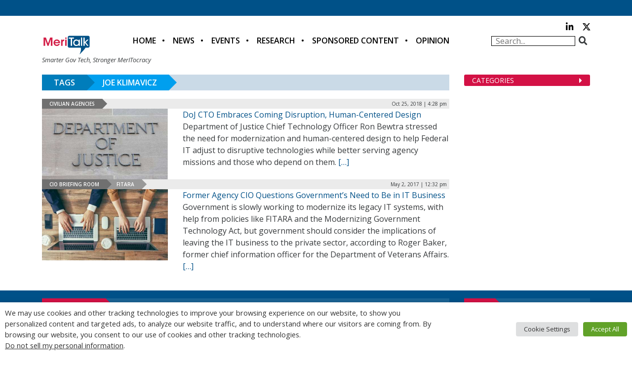

--- FILE ---
content_type: text/html; charset=utf-8
request_url: https://www.google.com/recaptcha/api2/anchor?ar=1&k=6LfjUksoAAAAANVNdROJadQLeQzyZgJ0_VD4XxG-&co=aHR0cHM6Ly9jZG4ubWVyaXRhbGsuY29tOjQ0Mw..&hl=en&v=PoyoqOPhxBO7pBk68S4YbpHZ&theme=light&size=normal&anchor-ms=20000&execute-ms=30000&cb=hrgazatspcmv
body_size: 49151
content:
<!DOCTYPE HTML><html dir="ltr" lang="en"><head><meta http-equiv="Content-Type" content="text/html; charset=UTF-8">
<meta http-equiv="X-UA-Compatible" content="IE=edge">
<title>reCAPTCHA</title>
<style type="text/css">
/* cyrillic-ext */
@font-face {
  font-family: 'Roboto';
  font-style: normal;
  font-weight: 400;
  font-stretch: 100%;
  src: url(//fonts.gstatic.com/s/roboto/v48/KFO7CnqEu92Fr1ME7kSn66aGLdTylUAMa3GUBHMdazTgWw.woff2) format('woff2');
  unicode-range: U+0460-052F, U+1C80-1C8A, U+20B4, U+2DE0-2DFF, U+A640-A69F, U+FE2E-FE2F;
}
/* cyrillic */
@font-face {
  font-family: 'Roboto';
  font-style: normal;
  font-weight: 400;
  font-stretch: 100%;
  src: url(//fonts.gstatic.com/s/roboto/v48/KFO7CnqEu92Fr1ME7kSn66aGLdTylUAMa3iUBHMdazTgWw.woff2) format('woff2');
  unicode-range: U+0301, U+0400-045F, U+0490-0491, U+04B0-04B1, U+2116;
}
/* greek-ext */
@font-face {
  font-family: 'Roboto';
  font-style: normal;
  font-weight: 400;
  font-stretch: 100%;
  src: url(//fonts.gstatic.com/s/roboto/v48/KFO7CnqEu92Fr1ME7kSn66aGLdTylUAMa3CUBHMdazTgWw.woff2) format('woff2');
  unicode-range: U+1F00-1FFF;
}
/* greek */
@font-face {
  font-family: 'Roboto';
  font-style: normal;
  font-weight: 400;
  font-stretch: 100%;
  src: url(//fonts.gstatic.com/s/roboto/v48/KFO7CnqEu92Fr1ME7kSn66aGLdTylUAMa3-UBHMdazTgWw.woff2) format('woff2');
  unicode-range: U+0370-0377, U+037A-037F, U+0384-038A, U+038C, U+038E-03A1, U+03A3-03FF;
}
/* math */
@font-face {
  font-family: 'Roboto';
  font-style: normal;
  font-weight: 400;
  font-stretch: 100%;
  src: url(//fonts.gstatic.com/s/roboto/v48/KFO7CnqEu92Fr1ME7kSn66aGLdTylUAMawCUBHMdazTgWw.woff2) format('woff2');
  unicode-range: U+0302-0303, U+0305, U+0307-0308, U+0310, U+0312, U+0315, U+031A, U+0326-0327, U+032C, U+032F-0330, U+0332-0333, U+0338, U+033A, U+0346, U+034D, U+0391-03A1, U+03A3-03A9, U+03B1-03C9, U+03D1, U+03D5-03D6, U+03F0-03F1, U+03F4-03F5, U+2016-2017, U+2034-2038, U+203C, U+2040, U+2043, U+2047, U+2050, U+2057, U+205F, U+2070-2071, U+2074-208E, U+2090-209C, U+20D0-20DC, U+20E1, U+20E5-20EF, U+2100-2112, U+2114-2115, U+2117-2121, U+2123-214F, U+2190, U+2192, U+2194-21AE, U+21B0-21E5, U+21F1-21F2, U+21F4-2211, U+2213-2214, U+2216-22FF, U+2308-230B, U+2310, U+2319, U+231C-2321, U+2336-237A, U+237C, U+2395, U+239B-23B7, U+23D0, U+23DC-23E1, U+2474-2475, U+25AF, U+25B3, U+25B7, U+25BD, U+25C1, U+25CA, U+25CC, U+25FB, U+266D-266F, U+27C0-27FF, U+2900-2AFF, U+2B0E-2B11, U+2B30-2B4C, U+2BFE, U+3030, U+FF5B, U+FF5D, U+1D400-1D7FF, U+1EE00-1EEFF;
}
/* symbols */
@font-face {
  font-family: 'Roboto';
  font-style: normal;
  font-weight: 400;
  font-stretch: 100%;
  src: url(//fonts.gstatic.com/s/roboto/v48/KFO7CnqEu92Fr1ME7kSn66aGLdTylUAMaxKUBHMdazTgWw.woff2) format('woff2');
  unicode-range: U+0001-000C, U+000E-001F, U+007F-009F, U+20DD-20E0, U+20E2-20E4, U+2150-218F, U+2190, U+2192, U+2194-2199, U+21AF, U+21E6-21F0, U+21F3, U+2218-2219, U+2299, U+22C4-22C6, U+2300-243F, U+2440-244A, U+2460-24FF, U+25A0-27BF, U+2800-28FF, U+2921-2922, U+2981, U+29BF, U+29EB, U+2B00-2BFF, U+4DC0-4DFF, U+FFF9-FFFB, U+10140-1018E, U+10190-1019C, U+101A0, U+101D0-101FD, U+102E0-102FB, U+10E60-10E7E, U+1D2C0-1D2D3, U+1D2E0-1D37F, U+1F000-1F0FF, U+1F100-1F1AD, U+1F1E6-1F1FF, U+1F30D-1F30F, U+1F315, U+1F31C, U+1F31E, U+1F320-1F32C, U+1F336, U+1F378, U+1F37D, U+1F382, U+1F393-1F39F, U+1F3A7-1F3A8, U+1F3AC-1F3AF, U+1F3C2, U+1F3C4-1F3C6, U+1F3CA-1F3CE, U+1F3D4-1F3E0, U+1F3ED, U+1F3F1-1F3F3, U+1F3F5-1F3F7, U+1F408, U+1F415, U+1F41F, U+1F426, U+1F43F, U+1F441-1F442, U+1F444, U+1F446-1F449, U+1F44C-1F44E, U+1F453, U+1F46A, U+1F47D, U+1F4A3, U+1F4B0, U+1F4B3, U+1F4B9, U+1F4BB, U+1F4BF, U+1F4C8-1F4CB, U+1F4D6, U+1F4DA, U+1F4DF, U+1F4E3-1F4E6, U+1F4EA-1F4ED, U+1F4F7, U+1F4F9-1F4FB, U+1F4FD-1F4FE, U+1F503, U+1F507-1F50B, U+1F50D, U+1F512-1F513, U+1F53E-1F54A, U+1F54F-1F5FA, U+1F610, U+1F650-1F67F, U+1F687, U+1F68D, U+1F691, U+1F694, U+1F698, U+1F6AD, U+1F6B2, U+1F6B9-1F6BA, U+1F6BC, U+1F6C6-1F6CF, U+1F6D3-1F6D7, U+1F6E0-1F6EA, U+1F6F0-1F6F3, U+1F6F7-1F6FC, U+1F700-1F7FF, U+1F800-1F80B, U+1F810-1F847, U+1F850-1F859, U+1F860-1F887, U+1F890-1F8AD, U+1F8B0-1F8BB, U+1F8C0-1F8C1, U+1F900-1F90B, U+1F93B, U+1F946, U+1F984, U+1F996, U+1F9E9, U+1FA00-1FA6F, U+1FA70-1FA7C, U+1FA80-1FA89, U+1FA8F-1FAC6, U+1FACE-1FADC, U+1FADF-1FAE9, U+1FAF0-1FAF8, U+1FB00-1FBFF;
}
/* vietnamese */
@font-face {
  font-family: 'Roboto';
  font-style: normal;
  font-weight: 400;
  font-stretch: 100%;
  src: url(//fonts.gstatic.com/s/roboto/v48/KFO7CnqEu92Fr1ME7kSn66aGLdTylUAMa3OUBHMdazTgWw.woff2) format('woff2');
  unicode-range: U+0102-0103, U+0110-0111, U+0128-0129, U+0168-0169, U+01A0-01A1, U+01AF-01B0, U+0300-0301, U+0303-0304, U+0308-0309, U+0323, U+0329, U+1EA0-1EF9, U+20AB;
}
/* latin-ext */
@font-face {
  font-family: 'Roboto';
  font-style: normal;
  font-weight: 400;
  font-stretch: 100%;
  src: url(//fonts.gstatic.com/s/roboto/v48/KFO7CnqEu92Fr1ME7kSn66aGLdTylUAMa3KUBHMdazTgWw.woff2) format('woff2');
  unicode-range: U+0100-02BA, U+02BD-02C5, U+02C7-02CC, U+02CE-02D7, U+02DD-02FF, U+0304, U+0308, U+0329, U+1D00-1DBF, U+1E00-1E9F, U+1EF2-1EFF, U+2020, U+20A0-20AB, U+20AD-20C0, U+2113, U+2C60-2C7F, U+A720-A7FF;
}
/* latin */
@font-face {
  font-family: 'Roboto';
  font-style: normal;
  font-weight: 400;
  font-stretch: 100%;
  src: url(//fonts.gstatic.com/s/roboto/v48/KFO7CnqEu92Fr1ME7kSn66aGLdTylUAMa3yUBHMdazQ.woff2) format('woff2');
  unicode-range: U+0000-00FF, U+0131, U+0152-0153, U+02BB-02BC, U+02C6, U+02DA, U+02DC, U+0304, U+0308, U+0329, U+2000-206F, U+20AC, U+2122, U+2191, U+2193, U+2212, U+2215, U+FEFF, U+FFFD;
}
/* cyrillic-ext */
@font-face {
  font-family: 'Roboto';
  font-style: normal;
  font-weight: 500;
  font-stretch: 100%;
  src: url(//fonts.gstatic.com/s/roboto/v48/KFO7CnqEu92Fr1ME7kSn66aGLdTylUAMa3GUBHMdazTgWw.woff2) format('woff2');
  unicode-range: U+0460-052F, U+1C80-1C8A, U+20B4, U+2DE0-2DFF, U+A640-A69F, U+FE2E-FE2F;
}
/* cyrillic */
@font-face {
  font-family: 'Roboto';
  font-style: normal;
  font-weight: 500;
  font-stretch: 100%;
  src: url(//fonts.gstatic.com/s/roboto/v48/KFO7CnqEu92Fr1ME7kSn66aGLdTylUAMa3iUBHMdazTgWw.woff2) format('woff2');
  unicode-range: U+0301, U+0400-045F, U+0490-0491, U+04B0-04B1, U+2116;
}
/* greek-ext */
@font-face {
  font-family: 'Roboto';
  font-style: normal;
  font-weight: 500;
  font-stretch: 100%;
  src: url(//fonts.gstatic.com/s/roboto/v48/KFO7CnqEu92Fr1ME7kSn66aGLdTylUAMa3CUBHMdazTgWw.woff2) format('woff2');
  unicode-range: U+1F00-1FFF;
}
/* greek */
@font-face {
  font-family: 'Roboto';
  font-style: normal;
  font-weight: 500;
  font-stretch: 100%;
  src: url(//fonts.gstatic.com/s/roboto/v48/KFO7CnqEu92Fr1ME7kSn66aGLdTylUAMa3-UBHMdazTgWw.woff2) format('woff2');
  unicode-range: U+0370-0377, U+037A-037F, U+0384-038A, U+038C, U+038E-03A1, U+03A3-03FF;
}
/* math */
@font-face {
  font-family: 'Roboto';
  font-style: normal;
  font-weight: 500;
  font-stretch: 100%;
  src: url(//fonts.gstatic.com/s/roboto/v48/KFO7CnqEu92Fr1ME7kSn66aGLdTylUAMawCUBHMdazTgWw.woff2) format('woff2');
  unicode-range: U+0302-0303, U+0305, U+0307-0308, U+0310, U+0312, U+0315, U+031A, U+0326-0327, U+032C, U+032F-0330, U+0332-0333, U+0338, U+033A, U+0346, U+034D, U+0391-03A1, U+03A3-03A9, U+03B1-03C9, U+03D1, U+03D5-03D6, U+03F0-03F1, U+03F4-03F5, U+2016-2017, U+2034-2038, U+203C, U+2040, U+2043, U+2047, U+2050, U+2057, U+205F, U+2070-2071, U+2074-208E, U+2090-209C, U+20D0-20DC, U+20E1, U+20E5-20EF, U+2100-2112, U+2114-2115, U+2117-2121, U+2123-214F, U+2190, U+2192, U+2194-21AE, U+21B0-21E5, U+21F1-21F2, U+21F4-2211, U+2213-2214, U+2216-22FF, U+2308-230B, U+2310, U+2319, U+231C-2321, U+2336-237A, U+237C, U+2395, U+239B-23B7, U+23D0, U+23DC-23E1, U+2474-2475, U+25AF, U+25B3, U+25B7, U+25BD, U+25C1, U+25CA, U+25CC, U+25FB, U+266D-266F, U+27C0-27FF, U+2900-2AFF, U+2B0E-2B11, U+2B30-2B4C, U+2BFE, U+3030, U+FF5B, U+FF5D, U+1D400-1D7FF, U+1EE00-1EEFF;
}
/* symbols */
@font-face {
  font-family: 'Roboto';
  font-style: normal;
  font-weight: 500;
  font-stretch: 100%;
  src: url(//fonts.gstatic.com/s/roboto/v48/KFO7CnqEu92Fr1ME7kSn66aGLdTylUAMaxKUBHMdazTgWw.woff2) format('woff2');
  unicode-range: U+0001-000C, U+000E-001F, U+007F-009F, U+20DD-20E0, U+20E2-20E4, U+2150-218F, U+2190, U+2192, U+2194-2199, U+21AF, U+21E6-21F0, U+21F3, U+2218-2219, U+2299, U+22C4-22C6, U+2300-243F, U+2440-244A, U+2460-24FF, U+25A0-27BF, U+2800-28FF, U+2921-2922, U+2981, U+29BF, U+29EB, U+2B00-2BFF, U+4DC0-4DFF, U+FFF9-FFFB, U+10140-1018E, U+10190-1019C, U+101A0, U+101D0-101FD, U+102E0-102FB, U+10E60-10E7E, U+1D2C0-1D2D3, U+1D2E0-1D37F, U+1F000-1F0FF, U+1F100-1F1AD, U+1F1E6-1F1FF, U+1F30D-1F30F, U+1F315, U+1F31C, U+1F31E, U+1F320-1F32C, U+1F336, U+1F378, U+1F37D, U+1F382, U+1F393-1F39F, U+1F3A7-1F3A8, U+1F3AC-1F3AF, U+1F3C2, U+1F3C4-1F3C6, U+1F3CA-1F3CE, U+1F3D4-1F3E0, U+1F3ED, U+1F3F1-1F3F3, U+1F3F5-1F3F7, U+1F408, U+1F415, U+1F41F, U+1F426, U+1F43F, U+1F441-1F442, U+1F444, U+1F446-1F449, U+1F44C-1F44E, U+1F453, U+1F46A, U+1F47D, U+1F4A3, U+1F4B0, U+1F4B3, U+1F4B9, U+1F4BB, U+1F4BF, U+1F4C8-1F4CB, U+1F4D6, U+1F4DA, U+1F4DF, U+1F4E3-1F4E6, U+1F4EA-1F4ED, U+1F4F7, U+1F4F9-1F4FB, U+1F4FD-1F4FE, U+1F503, U+1F507-1F50B, U+1F50D, U+1F512-1F513, U+1F53E-1F54A, U+1F54F-1F5FA, U+1F610, U+1F650-1F67F, U+1F687, U+1F68D, U+1F691, U+1F694, U+1F698, U+1F6AD, U+1F6B2, U+1F6B9-1F6BA, U+1F6BC, U+1F6C6-1F6CF, U+1F6D3-1F6D7, U+1F6E0-1F6EA, U+1F6F0-1F6F3, U+1F6F7-1F6FC, U+1F700-1F7FF, U+1F800-1F80B, U+1F810-1F847, U+1F850-1F859, U+1F860-1F887, U+1F890-1F8AD, U+1F8B0-1F8BB, U+1F8C0-1F8C1, U+1F900-1F90B, U+1F93B, U+1F946, U+1F984, U+1F996, U+1F9E9, U+1FA00-1FA6F, U+1FA70-1FA7C, U+1FA80-1FA89, U+1FA8F-1FAC6, U+1FACE-1FADC, U+1FADF-1FAE9, U+1FAF0-1FAF8, U+1FB00-1FBFF;
}
/* vietnamese */
@font-face {
  font-family: 'Roboto';
  font-style: normal;
  font-weight: 500;
  font-stretch: 100%;
  src: url(//fonts.gstatic.com/s/roboto/v48/KFO7CnqEu92Fr1ME7kSn66aGLdTylUAMa3OUBHMdazTgWw.woff2) format('woff2');
  unicode-range: U+0102-0103, U+0110-0111, U+0128-0129, U+0168-0169, U+01A0-01A1, U+01AF-01B0, U+0300-0301, U+0303-0304, U+0308-0309, U+0323, U+0329, U+1EA0-1EF9, U+20AB;
}
/* latin-ext */
@font-face {
  font-family: 'Roboto';
  font-style: normal;
  font-weight: 500;
  font-stretch: 100%;
  src: url(//fonts.gstatic.com/s/roboto/v48/KFO7CnqEu92Fr1ME7kSn66aGLdTylUAMa3KUBHMdazTgWw.woff2) format('woff2');
  unicode-range: U+0100-02BA, U+02BD-02C5, U+02C7-02CC, U+02CE-02D7, U+02DD-02FF, U+0304, U+0308, U+0329, U+1D00-1DBF, U+1E00-1E9F, U+1EF2-1EFF, U+2020, U+20A0-20AB, U+20AD-20C0, U+2113, U+2C60-2C7F, U+A720-A7FF;
}
/* latin */
@font-face {
  font-family: 'Roboto';
  font-style: normal;
  font-weight: 500;
  font-stretch: 100%;
  src: url(//fonts.gstatic.com/s/roboto/v48/KFO7CnqEu92Fr1ME7kSn66aGLdTylUAMa3yUBHMdazQ.woff2) format('woff2');
  unicode-range: U+0000-00FF, U+0131, U+0152-0153, U+02BB-02BC, U+02C6, U+02DA, U+02DC, U+0304, U+0308, U+0329, U+2000-206F, U+20AC, U+2122, U+2191, U+2193, U+2212, U+2215, U+FEFF, U+FFFD;
}
/* cyrillic-ext */
@font-face {
  font-family: 'Roboto';
  font-style: normal;
  font-weight: 900;
  font-stretch: 100%;
  src: url(//fonts.gstatic.com/s/roboto/v48/KFO7CnqEu92Fr1ME7kSn66aGLdTylUAMa3GUBHMdazTgWw.woff2) format('woff2');
  unicode-range: U+0460-052F, U+1C80-1C8A, U+20B4, U+2DE0-2DFF, U+A640-A69F, U+FE2E-FE2F;
}
/* cyrillic */
@font-face {
  font-family: 'Roboto';
  font-style: normal;
  font-weight: 900;
  font-stretch: 100%;
  src: url(//fonts.gstatic.com/s/roboto/v48/KFO7CnqEu92Fr1ME7kSn66aGLdTylUAMa3iUBHMdazTgWw.woff2) format('woff2');
  unicode-range: U+0301, U+0400-045F, U+0490-0491, U+04B0-04B1, U+2116;
}
/* greek-ext */
@font-face {
  font-family: 'Roboto';
  font-style: normal;
  font-weight: 900;
  font-stretch: 100%;
  src: url(//fonts.gstatic.com/s/roboto/v48/KFO7CnqEu92Fr1ME7kSn66aGLdTylUAMa3CUBHMdazTgWw.woff2) format('woff2');
  unicode-range: U+1F00-1FFF;
}
/* greek */
@font-face {
  font-family: 'Roboto';
  font-style: normal;
  font-weight: 900;
  font-stretch: 100%;
  src: url(//fonts.gstatic.com/s/roboto/v48/KFO7CnqEu92Fr1ME7kSn66aGLdTylUAMa3-UBHMdazTgWw.woff2) format('woff2');
  unicode-range: U+0370-0377, U+037A-037F, U+0384-038A, U+038C, U+038E-03A1, U+03A3-03FF;
}
/* math */
@font-face {
  font-family: 'Roboto';
  font-style: normal;
  font-weight: 900;
  font-stretch: 100%;
  src: url(//fonts.gstatic.com/s/roboto/v48/KFO7CnqEu92Fr1ME7kSn66aGLdTylUAMawCUBHMdazTgWw.woff2) format('woff2');
  unicode-range: U+0302-0303, U+0305, U+0307-0308, U+0310, U+0312, U+0315, U+031A, U+0326-0327, U+032C, U+032F-0330, U+0332-0333, U+0338, U+033A, U+0346, U+034D, U+0391-03A1, U+03A3-03A9, U+03B1-03C9, U+03D1, U+03D5-03D6, U+03F0-03F1, U+03F4-03F5, U+2016-2017, U+2034-2038, U+203C, U+2040, U+2043, U+2047, U+2050, U+2057, U+205F, U+2070-2071, U+2074-208E, U+2090-209C, U+20D0-20DC, U+20E1, U+20E5-20EF, U+2100-2112, U+2114-2115, U+2117-2121, U+2123-214F, U+2190, U+2192, U+2194-21AE, U+21B0-21E5, U+21F1-21F2, U+21F4-2211, U+2213-2214, U+2216-22FF, U+2308-230B, U+2310, U+2319, U+231C-2321, U+2336-237A, U+237C, U+2395, U+239B-23B7, U+23D0, U+23DC-23E1, U+2474-2475, U+25AF, U+25B3, U+25B7, U+25BD, U+25C1, U+25CA, U+25CC, U+25FB, U+266D-266F, U+27C0-27FF, U+2900-2AFF, U+2B0E-2B11, U+2B30-2B4C, U+2BFE, U+3030, U+FF5B, U+FF5D, U+1D400-1D7FF, U+1EE00-1EEFF;
}
/* symbols */
@font-face {
  font-family: 'Roboto';
  font-style: normal;
  font-weight: 900;
  font-stretch: 100%;
  src: url(//fonts.gstatic.com/s/roboto/v48/KFO7CnqEu92Fr1ME7kSn66aGLdTylUAMaxKUBHMdazTgWw.woff2) format('woff2');
  unicode-range: U+0001-000C, U+000E-001F, U+007F-009F, U+20DD-20E0, U+20E2-20E4, U+2150-218F, U+2190, U+2192, U+2194-2199, U+21AF, U+21E6-21F0, U+21F3, U+2218-2219, U+2299, U+22C4-22C6, U+2300-243F, U+2440-244A, U+2460-24FF, U+25A0-27BF, U+2800-28FF, U+2921-2922, U+2981, U+29BF, U+29EB, U+2B00-2BFF, U+4DC0-4DFF, U+FFF9-FFFB, U+10140-1018E, U+10190-1019C, U+101A0, U+101D0-101FD, U+102E0-102FB, U+10E60-10E7E, U+1D2C0-1D2D3, U+1D2E0-1D37F, U+1F000-1F0FF, U+1F100-1F1AD, U+1F1E6-1F1FF, U+1F30D-1F30F, U+1F315, U+1F31C, U+1F31E, U+1F320-1F32C, U+1F336, U+1F378, U+1F37D, U+1F382, U+1F393-1F39F, U+1F3A7-1F3A8, U+1F3AC-1F3AF, U+1F3C2, U+1F3C4-1F3C6, U+1F3CA-1F3CE, U+1F3D4-1F3E0, U+1F3ED, U+1F3F1-1F3F3, U+1F3F5-1F3F7, U+1F408, U+1F415, U+1F41F, U+1F426, U+1F43F, U+1F441-1F442, U+1F444, U+1F446-1F449, U+1F44C-1F44E, U+1F453, U+1F46A, U+1F47D, U+1F4A3, U+1F4B0, U+1F4B3, U+1F4B9, U+1F4BB, U+1F4BF, U+1F4C8-1F4CB, U+1F4D6, U+1F4DA, U+1F4DF, U+1F4E3-1F4E6, U+1F4EA-1F4ED, U+1F4F7, U+1F4F9-1F4FB, U+1F4FD-1F4FE, U+1F503, U+1F507-1F50B, U+1F50D, U+1F512-1F513, U+1F53E-1F54A, U+1F54F-1F5FA, U+1F610, U+1F650-1F67F, U+1F687, U+1F68D, U+1F691, U+1F694, U+1F698, U+1F6AD, U+1F6B2, U+1F6B9-1F6BA, U+1F6BC, U+1F6C6-1F6CF, U+1F6D3-1F6D7, U+1F6E0-1F6EA, U+1F6F0-1F6F3, U+1F6F7-1F6FC, U+1F700-1F7FF, U+1F800-1F80B, U+1F810-1F847, U+1F850-1F859, U+1F860-1F887, U+1F890-1F8AD, U+1F8B0-1F8BB, U+1F8C0-1F8C1, U+1F900-1F90B, U+1F93B, U+1F946, U+1F984, U+1F996, U+1F9E9, U+1FA00-1FA6F, U+1FA70-1FA7C, U+1FA80-1FA89, U+1FA8F-1FAC6, U+1FACE-1FADC, U+1FADF-1FAE9, U+1FAF0-1FAF8, U+1FB00-1FBFF;
}
/* vietnamese */
@font-face {
  font-family: 'Roboto';
  font-style: normal;
  font-weight: 900;
  font-stretch: 100%;
  src: url(//fonts.gstatic.com/s/roboto/v48/KFO7CnqEu92Fr1ME7kSn66aGLdTylUAMa3OUBHMdazTgWw.woff2) format('woff2');
  unicode-range: U+0102-0103, U+0110-0111, U+0128-0129, U+0168-0169, U+01A0-01A1, U+01AF-01B0, U+0300-0301, U+0303-0304, U+0308-0309, U+0323, U+0329, U+1EA0-1EF9, U+20AB;
}
/* latin-ext */
@font-face {
  font-family: 'Roboto';
  font-style: normal;
  font-weight: 900;
  font-stretch: 100%;
  src: url(//fonts.gstatic.com/s/roboto/v48/KFO7CnqEu92Fr1ME7kSn66aGLdTylUAMa3KUBHMdazTgWw.woff2) format('woff2');
  unicode-range: U+0100-02BA, U+02BD-02C5, U+02C7-02CC, U+02CE-02D7, U+02DD-02FF, U+0304, U+0308, U+0329, U+1D00-1DBF, U+1E00-1E9F, U+1EF2-1EFF, U+2020, U+20A0-20AB, U+20AD-20C0, U+2113, U+2C60-2C7F, U+A720-A7FF;
}
/* latin */
@font-face {
  font-family: 'Roboto';
  font-style: normal;
  font-weight: 900;
  font-stretch: 100%;
  src: url(//fonts.gstatic.com/s/roboto/v48/KFO7CnqEu92Fr1ME7kSn66aGLdTylUAMa3yUBHMdazQ.woff2) format('woff2');
  unicode-range: U+0000-00FF, U+0131, U+0152-0153, U+02BB-02BC, U+02C6, U+02DA, U+02DC, U+0304, U+0308, U+0329, U+2000-206F, U+20AC, U+2122, U+2191, U+2193, U+2212, U+2215, U+FEFF, U+FFFD;
}

</style>
<link rel="stylesheet" type="text/css" href="https://www.gstatic.com/recaptcha/releases/PoyoqOPhxBO7pBk68S4YbpHZ/styles__ltr.css">
<script nonce="V5LPlHWez3cwU1F2FVg-yw" type="text/javascript">window['__recaptcha_api'] = 'https://www.google.com/recaptcha/api2/';</script>
<script type="text/javascript" src="https://www.gstatic.com/recaptcha/releases/PoyoqOPhxBO7pBk68S4YbpHZ/recaptcha__en.js" nonce="V5LPlHWez3cwU1F2FVg-yw">
      
    </script></head>
<body><div id="rc-anchor-alert" class="rc-anchor-alert"></div>
<input type="hidden" id="recaptcha-token" value="[base64]">
<script type="text/javascript" nonce="V5LPlHWez3cwU1F2FVg-yw">
      recaptcha.anchor.Main.init("[\x22ainput\x22,[\x22bgdata\x22,\x22\x22,\[base64]/[base64]/[base64]/bmV3IHJbeF0oY1swXSk6RT09Mj9uZXcgclt4XShjWzBdLGNbMV0pOkU9PTM/bmV3IHJbeF0oY1swXSxjWzFdLGNbMl0pOkU9PTQ/[base64]/[base64]/[base64]/[base64]/[base64]/[base64]/[base64]/[base64]\x22,\[base64]\\u003d\x22,\x22w7g0DsK1wqnDuj5KD0tJD8Kkwr0pwo0Qwo3CgMOdw5wQVMOVSsOmBSHDicOaw4JzRcKVNghqdMODJiTDkzofw5YEJ8O/JcOswo5aQycNVMKrLBDDniFqQyDCn0vCrTZdcsO9w7XCg8KHaCxWwpknwrVxw79LThwXwrM+wq7ClDzDjsKnB1Q4NsOmJDYjwp4/c3MLECg8QRsLK8K5V8OGTsO+GgnCsArDsHtKwpAQWg86wq/[base64]/DmsOuwroew7fCnCPDi8O7w7XDisOUw5TCkMOaw546IiVZMgzDsXEmw58uwo5VB0xAMV/DnMOFw57CiH3CrsO4Eh3ChRbCqcK+M8KGLXLCkcOJBMKqwrxUEl9jFMKdwqNsw7fCkRFowqrCncK/KcKZwqM7w50QHMO2FwrCpMKQP8KdCRRxwp7CnMOjN8K2w40Nwpp6fghBw6bDgRMaIsKiHsKxelI6w54dw4DCh8O+LMOEw7tcM8OOKMKcTQtTwp/CisKTLMKZGMK3VMOPQcOpYMKrFF8RJcKPwoc5w6nCjcK/w5pXLhXCgsOKw4vCkjFKGC4IwpbCk185w6HDu1bDmsKywqkuUhvCtcKfDR7DqMOmT1HCgyvCm0NjQ8K7w5HDtsKjwptNIcKCW8Khwp0Cw4jCnmt9RcORX8OcWB8/w4bDuWpEwrIlFsKQU8OaB0HDiGYxHcOHwq/CrDrCqsOxXcOaXXEpDUQkw7NVFi7DtmsGw5jDl2zCrkdIGyXDqBDDisOlw6wtw5XDpsKCNcOGezJaUcOKwq40O2XDr8KtN8KEwqXChAFDIcOYw7wLWcKvw7UnTj99wolbw6LDoENFTMOkw7PDmsOlJsKUw7V+wohKwrFgw7BDKT0GwoLCusOvWyLCqQgKcsOzCsO/O8Kmw6oBOybDncOFw43CsMK+w6jCnhLCrDvDoBHDpGHCmAjCmcOdwrrDhXrClkZoMsK+woDChDXCkm/DukAVw4A+wp/DjcK8w7TDh2MERsOqw53DscKeY8O4wq/DmsKEw7HCiSxrw4Zgwqttw7ZawqbCrzBFw4xZLnLDuMKZMh3DiXjDjcOjBsKTw4V4w6w0EsOGwqTDqsOtJ1bCigk2TwfCkjNSwpIXw6zDuTECLnDCp3ZnPsKfZkpUw7NtPQt2wprDosKJAEUmwpN1w4N6w5IeD8OfS8O1w7HCqsK8wp7CscOWw65Pwq/[base64]/DscOqw5TCj8KiagVkUMK9wq7Dkz0rMmRiwpYqMjDDgGnCvHp/V8OuwqAhw4PClmDCtFHCuTjDt0nCkyfDosOjVsKSOhkfw5QeNDZ/w7wGw6AIP8KUMBYeTFs7AhQ5wq/CtUjDrwXCucO+w6Mhw6EAw5/DgMKhw6lDTMKKwqPDicOOJgLCq2rDu8Kpwq9vwp4ww6VpVj7CpXFew54Ra0bCl8O2AcKpCVjDqT0MJsKJwrx/TDwgHcOQwpXCkQsKw5XDtMOCw7LCn8O9Nz4FesK4wq3DocOvUgHDkMO4w5PCinTCo8O6wrHDpcK1wqpMaxDCo8KbUcKkUxvCucKgwr/CrGwcw53DqA87wrrCvV8SwqPCkMO2wrVMw4BDw7HDksKCRcODwrDDtCt+w4I1wqlfw4XDmcKmw481wrdxTMOOOCHDlWPDl8OOw4AWw6g2w6I+w7kxfypKJcKPNMK9wp0/FEjDgT/DucOgaUUZJ8KcOVpUw6shw5/[base64]/RcO9QyDCmMOhw7FGw5LDgsKsSMORw6DDhcOgwrIxw5jCk8OTIknDtFAlwoXDmcOnUkhbX8OtKWrDu8Kvwohyw4/DksO1wq06wpHDkkp/wrFFwqs5wpg0YhLChk/CiUzCslXCl8OeYmTCpm9kRMK8fhbCrMO/wps2LBFFf19kEMOhw5bCiMORBl3DqDg8NH0wb1TCiw9tUhAHSyUaccK5bXDDr8Ovc8KswqnDrsO/dHkTFj7CgsKaJsKXw6nDox7DmVvDt8KMwoHCuz0OBMKewpbCiB3CtkLCiMKTwqTDqMOqb3F1HmzDmAYQIAELcMOVwpLCtit4eXsgFB/DusOPbMO5PMKFFcKIPMKwwocENlbDkMO4IUrDncKaw4YLaMKbw4duwoHDnUJswonDgGwdNcOoX8OzcsOzRELDrnXDkg1kwoXDgTzCu1ktO1nDncKpM8KfXDDDuWF5N8Kaw49jIhrDrxF6w5BGw57Cu8KqwrZfEj/Cqw/CgHsCw63Dr257wpXDogxawofDiG9fw6TCugkUwqoGw7kFw70Uw5VEw40+NMOkwp/DoU7Cn8OpPcKLPcKXwqLCkh9GVjYmB8Kdw5bDn8OzIsKQwrVIwpwGNygVwofCpXI1w5XCsD5iw5vCmmlVw7Iow57DiwsFwrlDw6jDrMK5Qy/DjSB/OsOJY8KSwqvCicOgUAAqKMO3w4fCkAPCk8OJw7LDjMO4JMKXPwMKQTk9w5vCgld2w4/Du8KiwohlwrspwqrDsSjCp8OTBcKywpdHZR0BCcOzwrVXw4fCtcKgwotqFsK8CMO/Sl/DmsKIw67DmhbCvcKTIMODfMOeKn5JYQQ7wp5Lw5lOw4LDkyXChzkGC8KjaRfDoVsTWsO8w4HCp1p2w7LCtUR4TXnDgXDChywSw7cnDMKbdBRLwpQfKDk3wqvDshPChsObw4ARBsOjLsOnM8KUw6EEJcKKwqrDpMOmZsOew5bCgcO9N3fDn8OCw5IxGG/CrDPDjTkvKcO7ZG03w73CkkLDisKgDknCqQYkw6l+w7bCs8KDwpfDo8KJfSPCvA7CtsKPw7PCv8O0YcOFw5Yzwo3CrMOlBlY5CRIUB8KVwoXDlmnDnHTDsyYuwq0UwrTCrsOEIMKOVzHDgQgTR8Opw5fCmGxIGUQzwrjDiBBbw4Vmd0/Dhj3CuHkEA8KFw7nDgMKxw6IGMlTDosOtwqzCnMOtLsOhZMO9U8Kxw5LCinTDgT3DtcOvCcOdOUfCinRzMsObw6gNQcOZw7YQDcK/w6JowrJvFcO+wqDDt8K4RxoCwqfDrcKbXGrDvHHCuMKTFzPCmW9OfFIuw6HCk1HCgyPCrANQe0HDr23Cgl5vOzkHw6rDu8OpZ07DgUZQFw5MSMOswrHDjltkw4UZw5Qhw4QAwqPCrMKHaQjDmcKHw4g7wpzDoRANw7NOOggPUk7Cu1XCvgocwr50XsKuB1Yxw6nCrsO/wrXDjhkGGsOhw7l0TG14w7vCn8KKwqvCmcKdw6DCu8Kiw4TDncKiDWZVwpfDii4/fBXCv8KQAMO+w6nDhMOyw75twpDCo8Kwwp7CmsKTGX3CpiVxwpXChzzCsF/DtsOuw7xQacK2TsKBAAfCmQU/w4nCjMKmwpBnw6HDtMKUwoXCrXwqAcKTw6HCr8KMwo5qS8OcdUvCpMOYKyzDrcKAUMKSeVEjUlN2wo0bc2sHbsOBa8Osw53CrsKywoUAZcKUEsK2OSMMIsKcw6/CqmvCjnjCoUTCqF9GI8KgesO7w7Vfw5IHwrJdPjvCn8O6dAjDiMKXdMKhwp5uw6Z7D8Krw5HCrcO1wofDlw7DrcKtw43Cv8KWU2HCq34UdMKQwqTDmsKCw4N+JykRGTDCjwRbwovCkmIhwonCtcOsw7TCu8OGwq3ChX/[base64]/[base64]/DqWTDqj/DqMK2wrhtw4ZPw7XClHvDusKEdMKAwoI1PVITw7pRw6AJcktVYcKaw59TwqXDrj8mw4TChz7CtFDCikNOwqfCicKww7/CiSccwoI/w6lBM8KewqvCncOsw4fCncKIXB4fwqXCisOrVg3DusK8w6o3w4jCv8K4w6pGbxfDkcKBIi/Dv8KlwphBXUx6w5ZOAMOZw5/CqsOcHUExwpoQXcOiwrx1JC1Aw6RhdkzDrcO4YjPDgmEAccOKwpzChMOWw6/[base64]/ChQbCscKsC2/Dt8OiMEpdJ0JLLMKFwr3Dp1/CqsOzw5/DkknDm8OKZHXDlxJiwqFkw5ZFw5zCksKMwqohNsKnQR/CsxvChCzDhQfDi19ow5nDtcK4ZzQ+w55aasO3wqR3TsKoWTt/UsOTBcOjasOIwo3CunzConwgKcOXZhDDoMKKw4XDuS99w6lQCMOUFcO5w5PDuSNzw4nDmVBWw5jCqcK6wrbDrMO+wrHCsHPDiipBw7zCkwrDocKRO0c9w43DhcK9G1XCkcKsw7ADDGzDml/CvsKXwqDCv0kjworCtDvDucOpw7Y5w4Mpw5vDjE4zXMKBwqvDtGIcBMOyeMKhOhjDi8KsTTnDkcKew6MtwpwPJT/Ci8OvwrYSeMOhwr0RfsONS8KzNcOmPHdtw5AZwqxHw5rDjkXDhhDCu8OxwqPCrsK/L8KWw6/[base64]/ClAvDi8KvIQcTGzrDsMOQXgnDuMKRwrQIw4jDjVwKw7Mvw4LCji3DocOLw7LDqMKWPMOXJMKwLMOmBcOGw51PRsKsw7fDgzM4SMKdKsOeRMOjJsKQGwnDoMOgwrk/XhbClBnDm8OSw63ChjgOwqhSwonDgh7ChnZEw6bDssKRw7PDu1x5w69yE8K7LcOGwqhwesKpGX0vw5XCmwLDtsKIwqs/KMK6DXsjwoQGwoYNQRLDljdaw7wPw5Ztw7XCjy7Cv1cZworDjFgYVVHCs10TwqzCqEfCuWXCpMK1G3AHw4rDnhjDsjfCvMKaw7PCn8Kww4xBwqEEFTLDpUlzw5jCgcOwDMORwrTDg8KXwrkBXMO2FsO/[base64]/[base64]/CsVzCusKCGQsOw51TSHXDjcOnCcOlw7HDhRHCiMK2wrR/cnVswp/[base64]/CsVAdBsO8wpvDsjE6JsKOAsO+VVMaw7nChsOCDEDCosKnw5E7Xj/DoMKzw7VAbsKGd0/Do3tuwpBUwrLDkcO8XcOow7HCosKpwpTCr0FIw6XCuMKNOjTDqsOmw59xCcKcCTQYOsKdXsO3w5rDhGshMMOHb8Otw4XCmRrCmsOKf8OMPl7CsMKlJ8KAw4cfWgQ5asKEP8O5w5PCkcKWwp5oXcKAccO/w4ZFw5bDhsKaFXXDgQ8awptsB3l6w6HDkALCrMOPZ35IwqAoL33DgsOewqzCucO1woLDncKNwqHDqyY+wpfCoVXCtsKMwqcWHA/Ds8Ojwp3DucK0w6AbwonDqQozdWfDijvCrlEuQFXDjgoDwoXCjwwqPcO0JEpFY8KkwpjDhsOfw4nDhGoZesKREsKdFsOcw4MPL8OADsKjwofDlkTCs8KPwolZwpnCmB4cDGLCuMORwoF8JWk6w79gw7IgSsKUw5vCnkEzw7wEElLDtcK/wqxMw53DnsK7SMKvXAp1JCNzVMKMw5zCkcKuZEM/w4tFw7jDlsOAw6lyw6jDuCsNw4/Clx/[base64]/DrcOkw7/[base64]/IcK0w6Z8wqjDn8OXHl3DtD45w47DoBcIV8KkFnQpwozDj8KpwojDvcKqJF7DuiEdB8OMI8KVbMOQw61YJTjCo8OKwqHDsMK7wqvDkcKNwrYZMMKFw5DDlMKwJVbCo8KbYsKMw4lRwqnDocKUwowhbMOoacKYw6EIwpjCrcKOXFTDhMKLw6bDm30/wqM8f8OpwqMrXijDmcOPFB9lw6/Cn0R7wrPDl1LCmznDsxzDtAlOwrrDqcKswo3Ct8KMwrUyXcO3YcOTSMKsME7CrsKZCCViwozDmFthw6A/ETwlFE5Xw6TCiMOuw6XDicOuwosJw6gFJ2ITwpY4KCDChcOuwo/DmsOUw4fCryLDtB51w73DosOsWsO4TTTCok/Dn2jDuMKgawFSTG/CoAbDqMOvw4M2UQhrw6nCnxoxRmLChVTDszUPcRjCisK3UcOoQDVIwolLFMK0w6AHS3w0YsKww7/CjcKoICB4w5/DvMKsH1AvcsK4A8OXdHjCoTYSw4LDp8KFwpNaOAjDtMO0BsKdFmHDlQfDtMK3ejJQHzrCmsKywrUMwqAhP8KrfsORwrzCusOcMVlHwpJAXsOsNMKcw53CpzFGEMK/wrNsAiAvAMOdw4zCoHLDlsOuw43Di8K1w5fCgcKVLcKWRw1cSXHDkMO4w6cHK8Kcw6zCk1zDhMO0w5XCqsKkw5TDmsKFw6rCk8KJwoc1w4JNwrDDj8KjZWHCrcKrb3Qjwow+DSU2w7HDgE/CklnDiMO5w6ksRHzCkwFpw5HCkGrDtMKyTMKIfcKqJwPCicKZcS3DiFFxa8KWSsOTw5EUw6liCABXwpBdw7EfUcOKGsK4woVaPsO0w5nChMO4ORV8w79zwqnDhC9mw7LDm8K7CAnDrMKzw6wdAcOYPMK/[base64]/DlH4Dw5l4FRIBw4jDsMKrwo3CmXBwQsOaw6zDkcOnYMONQ8OVWjsyw4NFw4DCq8KBw4nCgsOtd8O2wp8bwr8NS8O9wpHCilZYfcOfG8OKwpBhC1TDjnjDj2zDp33DhsKAw7Jew4nDo8O3w7NMTw7CoD/DnCdGw7w8W23Cu23Cu8Kmw65+GVgtw5bClsKow4XCjcKbECkOw7IKwoV8ID5UR8KJVh/[base64]/w4ITwqrDjRx8wpcgwqh/wrJgQEYxwosmcWwrMMOGLcK+HDYdw5vDu8Krw4PDuCNMesOOZGfCqMOGEcKJRlDCg8OCwqI8ZcONCcKMw4EuKcOyXMKrw6I8w7wYwpLDvcO4w4PCkzPDn8O0w5tcDMOqHMKfXMOKfVHDm8OHVS5PdVYUw49/w6nDtsO8wptDwp7CkRwiw7fCv8OdwrjDtMOdwr/CucKtGMKEGMKYZm8yfMOvM8KGLMKnw6Iiwq55ERIrfsKLw6UecsOvwr3DjsOcw6cgMzTCucOoOMOswr7DlXTDmytWwoI7wqIzwo0xMcO/GcK8w7YYS2HDrXzCtnTCmcOGYxhgRR8Ow7DDiWk4KMOTwo52w6UBwpXCixzDpsOuKMOZZcKlf8KDwpMFwqJabDoHb11dwpxLw5wxw75kNyHDnsO1acOZwokBwqnCh8OlwrDCh1hlw7/CmMK9BcO3woTChcKtVmzCv3nCq8K7wqPDvcOJU8OZBTfChsKkwoHDhDHCkMOwME7Ch8K4cVsaw7Irwq3Dp0rDtE7DssKTw4laKWHDqE3DmcO5YsOCd8K1SMORSGrDm1pGw4JDJcOsHQF3XgxCwobCssKfCDvDhcOIwrjDlMOOBgEIYjXDo8OMRcORQwQHBFsdwq/CpgB4w4DDpMOeQSY0w4vCk8KPwr51w7cpw4/Chl5hwrZeJTRzwrHCpsK5w5LDskDDizYceMKzH8K8wpXDtMOPwqIrA00iOT9KWMOzaMKMMMOaVFvCiMKTZMK2N8OAwp/[base64]/ClMK/PsKnUcKvIlQOwpNKw5ogWMOqwp3CrMO8wodGAsKZYBkEw44ew4DChHrDksKWw5w3wqTDocKTMsOgLMKndRF8wot5CAjDusK1A2RPw5XDvMKld8OuLjzCqW7ChR8hQcOsbMOHSMO8J8OGWcOnE8KBw5zCqS/Dg3DDlsORY2nChXfCg8KtO8KHwq3DksO+w4Fmw63Cr01YAljCmMK6w7TDuj3DtcKcwpAvKsOPKMOPcMKew51Hw6vDhk3DmAXCvFTDuQ3CmCXCp8O6w7FRw7rCnsKfwrF3w6hhwp0dwqAXw5HDssKBUgTDgDHDgDjCu8OiI8OqGcKaCcOmZsOWGsKnNwZ/cS7ClMK+TsKAwqwPEyoWB8Krwoh+LcO3GcOdCMKnwrvDsMOowrYQWMOiKQjClSDDgHPCpEzCsml4w5QsWHYdWsKBwqTDsSfDtS0WwpXCtUTDtsKwdsKYwrZ/wqHDjMK3wo85w7TCucKHw5RRw7Zpw5LDlsOew6TCpDLDhTfCisO7fSPCv8KDD8KzwqjCkEnCi8Kow4NMbcKMw5MXScOte8K4wq48cMKVw4vDt8OPXB7CmlrDk31jwoAgW09gARbDnSXCuMKmBQRcw7wvwrR1w7vDicKRw7sgLsKlw5p2wrwZwpnCmT/Dvn3DtsKQw5HDsE3CqsKdwo3CuQfCmcO1b8KWbgLCvRrCrUbDpsOmdkJjwrfDmsOyw4BufSFkwqnDnlfDn8KjexbCtsO2w5XCu8KHwo/CiMO4wpBJwrzDv2DCsgXDvm3Dv8KkazHDtsO4LMOIYsOGBW9Hw5TCvnnDvihSw5nCkMOawopJBcKjO3EvAsKvw5MIwpLCsMOsMcKsVy9iwo/DlWHDjVQzdQTDksOIw4xMw5RUwr3CoErCq8O7Q8KQwr0CacKgX8Kaw77CpDIYZcOXXUrCnQ/DpW4zTMO1w5vDrWAwKcKvwqFIDcOfQgnDosKtPcKvfsOJGz3Cu8OPFMOjPlwOfjTDscKcPsK4w4lTCGRCwpYGHMKJw63DqsKsFMKEwqp7T3zDqGDCtX5/[base64]/dwnDgSUVwonDkcK2w4LDjsKqwrwCwop5GlUpB8Kkw7vDgjbCk2tjRiPDucK2XsO3wpjDqsKDw6LCjsK8w47Csy5XwppbAMKHQcObw5fCpUUjwqVzdsKyAcO8w73DvsKOwrthMcKrwp81OsO9eydiwpPCtMOFw5DCiRcxTQhiTcK4w5/DvR5lwqA7Q8K2w7h2UsOyw6bConVIwpoFwqN8wpsowrTCq0/[base64]/[base64]/w4xpdsO3w41+w4vCsl4Rwo7CisKJw63DtcKbCcOfRyojGQ8Ibi3DiMO4OmN8V8KkUHjClsKSwrjDijcPw4fCucOrXgkmwpgeFMKCesOGWyvCvMOHwpAJBRrDgcO3IMKuw5UuwpDDhkjCihzDlghow74Cw7/Dk8OWwpcYDEbDlsOOwqfDlQ5Tw4rDgcKSJcKkw7nDuB7DrsK5wpDCs8KXwonDocOnw6jDpnnDk8Orw6FAah4Vwr3Cs8OSw6fCijh8Km7CgGQcHsKPDMOgwovDtMKpwqoIwr1QE8OLRgDClDrCtVjCrsKlAcOFwrtMC8Ohf8OAwr/CkMOqAsOHfMKmw7DChHk3EcKyTDLCthvDjF7DgAYEw5IVHXjDlMKuwrfCssKYDMKMJsK+R8KtQsK0H2N3w5sERW4KwoDChsOlfDjDocKKU8Ouwq8GwpgtUcObwrfCv8KJfsOTRTnDnsK2XhRzSRDCkngMw5sgwpXDkMKqfsK/YsKNwoN1wpdIDEwKDTvDjMOiwoDDj8KgQk5eGcOVFj9Sw4d6Q1hxH8KWUcOIOizCrz7CkCl1wrPCuDTDtgLCrzwsw4dLTAIYDcK5WcKtOxNeLiB/[base64]/CuC3DnV3CrBXDpcObwqhRwqDDkHt6E8KaXA/DlRtfNijCkyPDkcOEw6bCosOPwrDDrzfCsgAJV8Ohw5HCksOmU8KLw7Vrwo3Dp8Krw7dWwo1IwrRcNsOcwr5LaMOSwpITw4BLQcKCw5JSw6jDtX1ewoXDscKJcnbCtz4/GB3CmsO1bMOTw4fClsO/wo4JB2rDusOWwprCqsKsY8KfFlrCtmp2w6F3w5nCpcK6wqzCgcKieMKRw6F3wr0HwojCgcOfeWFgSGh+woNxwoRfwrTCpsKFwozDnCDDvUjDj8KUCifCu8KMWMOHVcK6QcOpZC/[base64]/[base64]/DtsKqw6XDocOkwp7DrsOxw71zA8KtPx9VwozDjsOvHSjCkV9rcsKZJnbDm8KewohkS8KTwqJpw5XChMO5CzU8w4bCu8O5ZEotw7fDiQTDiGvDqMOcFsOMMikSwoLDhCDDth3DpzJ7w55+OMOHwq3DnRBfw7Z/wo0sQ8O2wqY3AwbDszvDmcKawoxDaMK9wpRCw41Ewpd4w5NMwp1rw7LCqcK9VkHDimNqw4ULwr7DuwDCjVNyw45fwqBjw5FwwoDDvnl5RcKwH8OTw5vCu8Omw4VzwqbDn8ONwoLDrVsfwrosw6nDiCDCo1HDulnCtHXCtMOtw67DvMKJRGB3wpwlwrvDiF/CjcK9wp3DqxpeK1DDosOiTVsoLMK5Tzc7wofDowDCscKGLXvCvsK9HcOWw47Di8OQw4jDlMK2wrbCikxhw7sRJ8Osw6IYwrJmw53Coy/DtsOySCfCgMOJfV3Du8OqViFnJMKMFMKmwqHCjcO7w5fDnEETcWjDhMKKwoZOwp/DsEXCv8KMw43DuMOWwqEzw7TDgsKlRy/DuTVfAR3Dqy18w5B9YA7DtjTCpMKTZxTDksK8wqAUByFAJsO2KcKYw5PDlsKzwpzCuUUIV0LCk8ONCMKBwpF6SHTCmcKAwpfDp0I3WjXCv8O3SMKiw43Coy9Gw6hJwqLCksKybMOuwp3DmnzCtWJaw6nDlRxQwrLDkMK/wr3ChsKZRcObwq/CpUnCoxbCgm5gw7PDoXTCqcOJF3gaW8Ofw57DghJGNQXDu8K+I8KYwofDuxrDpMO3H8OFA0pnYMO1dcOSRAc8QsOSB8OUwrHCsMKAwrbDuAtGwrpTw4rDpMOoDMKSfsKFFcOlOcOqfsK0w7XDu1rCjWjDilVhOMKvw6LCtsOQwp/Dj8K8VsOCwpvDuW07BQ7ClivDqxdND8Kmw5/DrwzDh0g2UsOFwrV6w7lKTybCsnszVMKSwq3DncO5w41qVcKYQ8KEw4J6wqEDwp/DlcKewr8obm7Cg8KMwrsOwoMcF8O7ZsK3w4LDgDkla8OgCMKtw7PDpsOcSzgww47DghvDhHHCkxA4K007GCnDgMOzAjwNwpDCjRnChXvChcOiwoXDlsO1dDDCkRPCqzxoREzCiF7CsjTCicOENR/DkcKEw6XCpn5Uw61xw4/CigjCucKxAMO0w7zDp8O8w6fCngp8wqDDiAxvw4DCjsO7w5fCv1NLw6DCplPDv8OocMKaw4bCrRIBwo1TQ07CgcKowqEEwoVAWE58w63Cj3x+wrhfwoTDqRV2LxViw5g5wpnCil4Vw7dRwrfDjH3Ds8OlPsOsw6/Dk8KJfMOWw68qQ8Kgw6EJwqQBw5zDi8OPG1cxwrfCmMOdwrAUw7fCggjDosKVUgzCmBsrwpLClcKLw65owoFBeMK9YAprFjFQd8KVG8KhwotPbAfCkcOSclzCrMOPwq/CqMKKw78YX8O7OcOsFcKuZ0E+w78NPyXCosK+w60hw747SSBHw77DuTnDpsOrw75swrJZbsOdH8KDw4k3w7opw4bDmyjDksK/HwVgwrnDghbCjWzCp1PDtlXDrDfCk8K5wqgdWMOxUzppB8KLTcK+Qih9CgbCiAvDgsOLw4PCrAB/wp4TcVwQw4sQwrBywobCplPCl1tpw4MGX0HCtsKLw6HCscOGKnJ1MsKXAT1gw5pwT8OJBMOqJcKOw69Zw5rDisOew6Znw4soQsKyw4vDp33DjB07w4vDmsOMZsK/wrdTUlXCrBTCosONOcOTPMKdMRjDoFE1O8O+w7rClMKywrh3w57CgMKlOsOQNF5jJMKESBlRYSPCr8KXw5F3worDkF/[base64]/[base64]/wqPCusKhw6HCocOIOsKDa8KSLcOkEcO3wqN2wrfClS7Cukd2envCtcKqTEDDu3JeWWHCklYFwo1PGcKiXn7CsCpgw6F3wqzCpQfDhMOuw610w548w4cNVR/DncOswr9hdUdlwp7CgyrCh8K/[base64]/DtxLDl8OAw7fDs0PCowfCpMOJXxJLMsOJwpRDwovDj0JUw7FXwrZGEcOEw7YvbXvCn8KPwoNIw74bPsOyAMKewqFgwpEnw6Z5w4bCkQ7DlsOvQXfDvj5dw4PDnMODwq9lCSPDhcK8w45awqteYBPCmGpKw6DClk8Owrcqw4HCvhHDh8O0Xhg/wpcpwqdwa8OLw4gfw7TDkMKuKD8ObkoubQQkAxjDisOben9Fw6/[base64]/GkAJP1/ChsO/w77DtsKswpjDhsOuWsK8chsZw6bCtzpXwo0SQcKgQ13CuMK1wo3Cr8OZw5bCo8OwNsOIXMOVwpbDhhnChMKjwqhiWnQzwpjDmMOyY8O0HcKUHsKCwps+EEsVQwViYEXDpBbDp1TCvMOZwoDCiWnCg8KMQ8KLWcOSNi9awq8SH2Eewo4UwpPCgsO4wpotUlzDo8O/worCk0HDsMOdwqVSRMOTwoR3AcKYZibDuiZiwql3bmjDuTzCtSHCr8K3H8KnFGzDjMOJwrDDjGZDw4jDgsKDwqTDpcOgVcKhek4IGcO4w6AiDWvCsEfCtwHDkcO3TQAIwpNDJwdBecO7wpLCrMK2NlfCrzxwQD4oZ2rDuQhVKhrCqQvDrwhoQXHDscOHw7/DrMOZwp/DlnA0wrXDuMK/wqMGQMOtScKjwpcDw7RFwpbDo8KPwoQFMXtxDMKmdjtPw7kswpE0aCsKNjLCqGnDuMK6wpZrZSg7wpjCu8O1w6kow6PCksOZwo0YG8OxRmbClzsAVmfDv3HDvsK/[base64]/DkQvDs8OjSMK6w5llw5dPwrjDucO3w4bDnnrCv8K3NMK0w6vDpcKPbMKvw4YDw4otw4FSPsKrwoZvwpI4VVfCqmDDgsOfSsOww6XDoFTDogdfcirDrsOqw6rDgsOLw7nChsO1wpbDrTrDmHY+wpJuw7bDucKpwqXDkcOKwonClS/CpMOcD3o8cANyw4PDlRDDhMKcXMO5CsOlw7PCisO1DcO5w5/Ch3PDicOTVcOwYA3DlEhDwq01wp8iUcOIwozDpCIfwqsKSGFHwrPCr0HDpsK/W8Orw7vDkyQlaCfCgxoPalTDjH18w7EYNMKcwp5pZ8ODwqc3w6xjK8O+GsK6w6PDjsKMwo8GGXTDkn/CqGU/e206w44jwpnCrMKaw58Sa8OUw4bCqCjCqQzDpVPCtcK2wodCw7bDisOCbsOES8KuwrE+w74QPBfDlsOVwpTCpMKsD07DicKkwqnDqg0Jw4Udw64+w7UPEHprw47Dn8KDdwd/[base64]/[base64]/[base64]/ClTgoIBA3bCF3Yzprw4kzUsOtXsKKCFTDiFvCh8KWw5sUVT/[base64]/Cm8ObwoHCtsKpY8KOw4HCixA5LsO8wpJZwozCpsKaNQrCvMKrw67Cnzcqw43Ch21QwqQ7K8KNw6ckQMOjd8KQIMO8KMOOw43DpTfCrsOnfkU8GkTDnsOsT8KzEF9/aUMIw5B4wrF1aMOhw7c4dTdXOMOOb8OXw7PDuAnCt8OUw7/Cm1vDuWfCoMKdX8O4woJHB8KzZcKeNBjDk8Oswo/DlmR0wqTDqMKlZT7Dn8KawqbChC/Dv8Kcemccw4dDKsO5wqQjw4vDkBPDqBUAU8OPwop6PcKHJWbCrz5qw5PCiMKgOsKNwrfDh03Dm8OyMgzCsx/Cr8ORIcOIfMOnwo/Dr8O6KsOiwqjDmsKKw6nDkQjDp8KwDVJIS0jCuGhAwqNsw6UDw4LCvip2cMO4dcOtVcOtw5UxT8Oww6TCucKpLUbCusKaw4IjBsKKVUlFwp9GAcOqSRE/eWEqwqUPFDlYZcOYVcKva8OmwojDm8OVw7djw5wdZMOrw6lKbFdYwrfCjXcENcONYV4iwqLDv8KEw4w7w4/CjMKOJ8Ogw7bDgD/CjcOBCMKdw7HCjmDCkBbCqcOpwpgxwrfDslfCh8OWDcOuF0DDpMOGDcO+B8OIw4dKw5pHw64gTmbCpkDCqi/[base64]/Doy/CnipkwoJkA0fDsDfCmcKVw4BsVQPDh8O6QgEFwpnDucK1w4HDrDwVb8KKwoZ6w5QkM8OqBMOVf8K3wrwJDsOMEcKfYMO1wofChsK7HhBIWhpwCxV7w6RuwprDnsOzfMOGZlbDo8K9URs1dsOwWcOww4/ChsOCSgV9w77Cky/DrkXCmcONw5rDnBpDw6MDKjnCt27DocKiwpplagIhPFnDp2HCoBjClsKZNcKdwqrCr3IpwoLCtMOcEsK/FMO2w5RgPcOdJEhbGcOdwpp+CSBGBMOiw5ZZF2sWw5DDiFUUw6bDt8KICsO/D37DnVIRXVjDpDZ1XcOHWcKULcOIw4vDh8KAA2wlRMKFfCrDrsKxw4RtfHY/UcK7EQ1cwo7CuMK9SsKSG8KHw5LCmsOZC8OJYcOBw6vDncOdwrBBwqDCgHZrNjBNTsOVVsKiSgDDlMOCw49zOhQqw5bCs8OpS8KdFEzCj8K4diJxw4AYacKOPsKywqoXw4JhGcO8w6UzwrMbwqbCmsOAOS8/[base64]/w6XCr8OGCcOnw5omw6QMQ3bCtcOqZsKmwq/Cs8ODwrJiw47Cr8OrUGwswrfDv8OSwpBVw5fDmsKtw6gfwpHCkl/DvHt1GyRfw506wrLCgzHCrxbChmxtd1cASMKfAcOdwoHClDXDjyPDnsO8WX0xdMKXdjwgw6A7ckZ5wpACwqTCpMKnw6vDn8KfcS9Nw47CtMO3w75UNMKZOUjCrsO/w4wFwqI/Sh/DusOQI3h0dB7Dug3CqB8Ww7o2wp8UEMKLwp9iXMOVw5UmUsOww4hQCgUcOy5nwozDni4dcjTCrFMEDMKpRywUC21/XClaFsOnw4LCp8Kuw6dcw5MeYcKaFcOSwqlxwprDmMO6HCkCMSnDrsOrw4Nea8OywrnCqH5Nw6LDm0fCi8KPIsKRw71oIlY1bAd6wosGWArDncKBBcONcsKcRMKBwp7Dp8OuW3hSPB/CjcOQaVrChS/DkTVFw4hNBMKOwoNVw6nDqF9Vw47Dj8K4woRiOcKaw5bClXHDrMKDw7kTJHUAw6PCg8OswprDqSFtezofaEjDtMK9wpXCl8KhwpVEw4F2w6bChsOGwqZmdXzDr23DmnQLc3TDgsKlMcKMCWRPw5PDuE4iXiLCk8KEwr81PMO/[base64]/w6BiY012DcKNwoPDq8O5wrDCvUrDkXzCgWBDTMOWS8KjwolUDD/[base64]/Ds8Ouw791QVtWwpoJLcKrw6rDsR10wpvDi0/Cvz7Dq8K1w58zdcKuwrluBQtJw6nDsGskfXMOGcKrWsOFUiTCpHTCnHUvWzkawqjDlXBIPMOSCcO3aDrDt3xlKsKJw6cqRcOfwphnB8K3w67ChzcUXHw0QQ8lRsKbw6rDusOlXcKcw7sVw6TCpj/DhCBfw53DnXLCnMKww5s4wq/[base64]/TT11MMONf1XCq8O9ZXhXw43CnMKAw5FXFibCrCLCicONJcO7Sg3Cuj97w6w0O27DiMOnfsKSEkJlbsK4EmpYwo0Cw5nDmMO1fg/CgVZqw6bCqMOvwpwYw7PDksOGwqPDrW/CpCdhwobCisOUwqBAPkllw5tuw6Yxw5/CiHZ9XQTCjHjDtRd+KiQZKcOpZ1gewqZLfxpYSBDDknsLwo3DhMK5w6J3GijDvW89wq80woPCrD1EdMKySWpewpthNcOew7INw4fCpQYAwpDDiMKZGRrDj1jDpEhXw5MfEsK/[base64]/CpcO9cMOiMgtUWcKEOMKtwr/CpsKpw5ccRkzCgcOWw6p8Q8KOw57DtFXDkWxWwqcpwo82wqnCkFYQw5HDmk3DtcKbbUIXLUI1w4TDn2w8w7ZkJWYXcT5IwpVHwqDCqT7DsXvCqG9PwqEwwqwDwrFeQcO6cF/[base64]/Qz4fWCB5w6/CrjJPw77CmBnCkDI7RjXCgcKybEHCiMK2d8O8wpwGwrbCn2hGwpkdw614wqHCqMOCfUzCiMK8wq7DgTvDh8O3w6jDjsKuVcKqw7fDszE0NcONw5ByFnotwpfDhSfCpDIHDVvClRbCvRV/MMOFUiIawowJw5tuwp3CmyfDrFHCpsKZVitGecOXBAjCql9QPlMPw5zDo8OWEUpXR8KUHMK1w5QZwrXDp8OEw4kRNnAMCWxdLcOXU8OiU8OlFz/DkAfDjm7CswByKDx8wqp+BifDj0Mrc8K7wodbNcK0w5Ztw6hPw4XDjMOkwpnCjxDClEXCvWwow6RcwpPCvsOow4nCihE/wo/[base64]/Cozd3w6/Di8OVIMOvZS8ZF1jCtg/[base64]/Ch8KMMsOzwpLDpcKJbSXCncOTw6vDhsKuwpJSJMOmwoTCq0fDmhDCucOyw6rDmSvDiXE1Blkcw6gbLMOJHcKIw5pgwrw7wq3CicO7w5Eow4jDknJYw5YJY8K/ATLDjDxqw6lkwrF5ax/DuhYSwqwJSMOswoUcGMO9wpAIw7N7R8KYQ14gIMKFBsK2al9ww65jOU3DnMOMLsKUw6TCqArDkEjCp8O/w7nDond/bsOGw63CpMOGbcOXwrVywoHDtsKIfMK5bsOqw4HDrsOZKUolwoYnCMKtB8Orw4HDmsK6JCt3V8KBWcOzw6VVwo3DqMO6KcKAX8KwPkfDqMOtwpoFZMKqPRpfTsOjw51sw7ZVScOyYsOxwqxSwr5Fw6vDk8OoQnbDjcOmwpc8KSDDvcO6J8OQUHzCl2TCvcO/[base64]/[base64]/CnsKsbR8sBcOCDUAgw4vCrMK/RCMtw7oIwrzCvsOfZlg0JsODwrUaAcKePidww7/DisOEwq1mcsOhb8Kxwoctw5RcPMKhw7Y9w4HDhcOnJHLDrcKlwoBsw5N4w4XCq8OmDwtLBsKNIsKoEynDrgfDjcOmwq0mwo9pwr7CkEQoTEvCssOuworDvcKlw4HDtHwhAVkkw5EPw4bDuUJ9IybCqWXDk8OEw4PDjQrCr8K1AT/ClcO+XBHDtsKkw7o9fsKMw7vChHXCosO0bcKKIsO3wq3Dj1bCisKXQcOUw6nDoAhKwpB4ccOUw4jDvkU8w4JiwqfCghnDlx4Sw5zCpnXDgwMLH8KpJjnDtmg9GcOZFng0QsOdD8KWWFTCl1rDhsKAQUZAwqoHwp0JQ8KMw5/[base64]/U08Qw7PCogjDjHvClMKhCsKSw6YwZ8OzwqbCkkDDuwsuw7bDtsK/[base64]/[base64]/Co8OsB8K8GMKEb8KYw4rDp8OmG8Kvw5XCoMOJwrIGRxvDjnzDvRxKw6RfUcO4woJ7dsOuwq05M8KfJsO6w6wfw6RLBznCnMK1GS/[base64]/[base64]/woR8YhrCpcO1V3bCj8OMHsK3LnXCvcKpaT0LO8OnTkDCocOWRsK/[base64]/c8KVwp3CqSo7w7PCmSHCvl3Ci27Cn8OGwosmwonCuyPDuXdmw7Mcw5/DhsOww7dTcEjDs8OZfQF9EGdrwpEzJH3CvMK/[base64]/DgcOmQg4Ic8OXf2kzdEDCu0oYETPCpkc\\u003d\x22],null,[\x22conf\x22,null,\x226LfjUksoAAAAANVNdROJadQLeQzyZgJ0_VD4XxG-\x22,0,null,null,null,1,[21,125,63,73,95,87,41,43,42,83,102,105,109,121],[1017145,623],0,null,null,null,null,0,null,0,1,700,1,null,0,\[base64]/76lBhnEnQkZnOKMAhnM8xEZ\x22,0,1,null,null,1,null,0,0,null,null,null,0],\x22https://cdn.meritalk.com:443\x22,null,[1,1,1],null,null,null,0,3600,[\x22https://www.google.com/intl/en/policies/privacy/\x22,\x22https://www.google.com/intl/en/policies/terms/\x22],\x22BqN030IBLKFYkKimHUxkYGr7JCA7V2+oXOBuyhI8RTs\\u003d\x22,0,0,null,1,1769033511988,0,0,[159,173],null,[33,239,240,125],\x22RC-8VZQAIbUd9rZrg\x22,null,null,null,null,null,\x220dAFcWeA4OxHRaL3Sl4rIjO6VQh5w_6T3x9ULmczm_fUBzrojm4NDFJjObiunuxDfPJYZUHzwCJ-sKcYL-Xrateg66WPnDEo8kLw\x22,1769116311816]");
    </script></body></html>